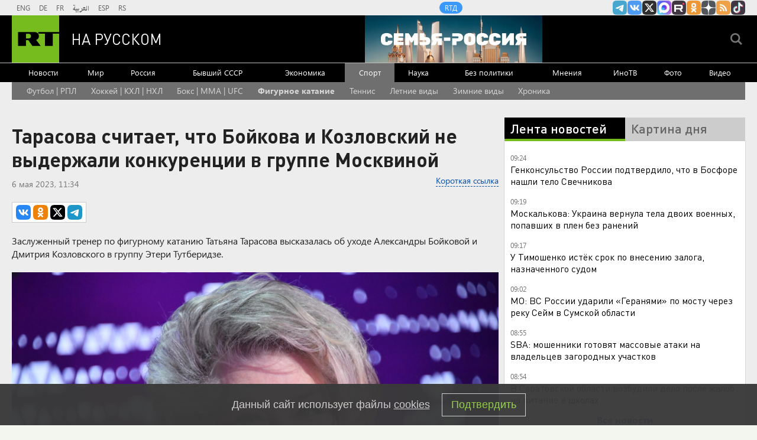

--- FILE ---
content_type: text/html
request_url: https://tns-counter.ru/nc01a**R%3Eundefined*rt_ru/ru/UTF-8/tmsec=rt_ru/259126908***
body_size: -73
content:
590D790A6971C342X1769063234:590D790A6971C342X1769063234

--- FILE ---
content_type: application/javascript
request_url: https://smi2.ru/counter/settings?payload=CMi7Ahif9IqjvjM6JDYxMzNlMTk0LWQzODUtNGVkOC1hNGMyLThlOTkwYzVlZGE0YQ&cb=_callbacks____0mkp2kq3e
body_size: 1524
content:
_callbacks____0mkp2kq3e("[base64]");

--- FILE ---
content_type: application/javascript; charset=utf-8
request_url: https://mediametrics.ru/partner/inject/online.jsonp.ru.js
body_size: 3761
content:
callbackJsonpMediametrics( [{"id": "34132280", "image": "//mediametrics.ru/partner/inject/img/34132280.jpg", "title": "Звонок по телефону спецсвязи раздался в ходе совещания Путина: подробности", "source": "kp.ru", "link": "//mediametrics.ru/click;mmet/site_ru?//mediametrics.ru/rating/ru/online.html?article=34132280", "favicon": "//mediametrics.ru/favicon/kp.ru.ico"},{"id": "70702458", "image": "//mediametrics.ru/partner/inject/img/70702458.jpg", "title": "Газ больше не лидер. Чем теперь выгоднее отапливать дома в России - и в разы дешевле", "source": "progorod62.ru", "link": "//mediametrics.ru/click;mmet/site_ru?//mediametrics.ru/rating/ru/online.html?article=70702458", "favicon": "//mediametrics.ru/favicon/progorod62.ru.ico"},{"id": "70938076", "image": "//mediametrics.ru/partner/inject/img/70938076.jpg", "title": "В Башкирии назвали основные причины гибели людей при пожарах в 2025 году", "source": "newsbash.ru", "link": "//mediametrics.ru/click;mmet/site_ru?//mediametrics.ru/rating/ru/online.html?article=70938076", "favicon": "//mediametrics.ru/favicon/newsbash.ru.ico"},{"id": "60353352", "image": "//mediametrics.ru/partner/inject/img/60353352.jpg", "title": "Россияне вне себя от радости: январские платежки ЖКХ станут значительно меньше — вы можете потребовать пересчет", "source": "progorodsamara.ru", "link": "//mediametrics.ru/click;mmet/site_ru?//mediametrics.ru/rating/ru/online.html?article=60353352", "favicon": "//mediametrics.ru/favicon/progorodsamara.ru.ico"},{"id": "40333957", "image": "//mediametrics.ru/partner/inject/img/40333957.jpg", "title": "Вот и верь после этого людям… «Галантный помощник» обворовал студентку", "source": "www.gorno-altaisk.info", "link": "//mediametrics.ru/click;mmet/site_ru?//mediametrics.ru/rating/ru/online.html?article=40333957", "favicon": "//mediametrics.ru/favicon/www.gorno-altaisk.info.ico"},{"id": "62386594", "image": "//mediametrics.ru/partner/inject/img/62386594.jpg", "title": "&quot;Потому что он тв*рь беспомощная!&quot;: женщина ударила сожителя ножом из-за отказа погладить вещи 22/01/2026 – Новости", "source": "kazanfirst.ru", "link": "//mediametrics.ru/click;mmet/site_ru?//mediametrics.ru/rating/ru/online.html?article=62386594", "favicon": "//mediametrics.ru/favicon/kazanfirst.ru.ico"},{"id": "21325422", "image": "//mediametrics.ru/partner/inject/img/21325422.jpg", "title": "Разворот энергомоста: почему Китай отказался от импорта российской электроэнергии", "source": "www.forbes.ru", "link": "//mediametrics.ru/click;mmet/site_ru?//mediametrics.ru/rating/ru/online.html?article=21325422", "favicon": "//mediametrics.ru/favicon/www.forbes.ru.ico"},{"id": "22606751", "image": "//mediametrics.ru/partner/inject/img/22606751.jpg", "title": "Люди погибли в Краснодарском крае после атаки БПЛА", "source": "ptzgovorit.ru", "link": "//mediametrics.ru/click;mmet/site_ru?//mediametrics.ru/rating/ru/online.html?article=22606751", "favicon": "//mediametrics.ru/favicon/ptzgovorit.ru.ico"},{"id": "72933373", "image": "//mediametrics.ru/partner/inject/img/72933373.jpg", "title": "Стали известны главные претенденты на Панарина", "source": "gorobzor.ru", "link": "//mediametrics.ru/click;mmet/site_ru?//mediametrics.ru/rating/ru/online.html?article=72933373", "favicon": "//mediametrics.ru/favicon/gorobzor.ru.ico"},{"id": "7893090", "image": "//mediametrics.ru/partner/inject/img/7893090.jpg", "title": "Вот и верь после этого людям… «Галантный помощник» обворовал студентку", "source": "www.gorno-altaisk.info", "link": "//mediametrics.ru/click;mmet/site_ru?//mediametrics.ru/rating/ru/online.html?article=7893090", "favicon": "//mediametrics.ru/favicon/www.gorno-altaisk.info.ico"},{"id": "20640066", "image": "//mediametrics.ru/partner/inject/img/20640066.jpg", "title": "&quot;Мусорная&quot; квартира вспыхнула в многоэтажке под Ярославлем", "source": "progorod76.ru", "link": "//mediametrics.ru/click;mmet/site_ru?//mediametrics.ru/rating/ru/online.html?article=20640066", "favicon": "//mediametrics.ru/favicon/progorod76.ru.ico"},{"id": "86889949", "image": "//mediametrics.ru/partner/inject/img/86889949.jpg", "title": "Стало известно о провале американцев на арктических учениях НАТО", "source": "www.mk.ru", "link": "//mediametrics.ru/click;mmet/site_ru?//mediametrics.ru/rating/ru/online.html?article=86889949", "favicon": "//mediametrics.ru/favicon/www.mk.ru.ico"},{"id": "49334086", "image": "//mediametrics.ru/partner/inject/img/49334086.jpg", "title": "В Новосибирске возбудили дело после обрушения ТЦ: кровля не выдержала вес снега и рухнула", "source": "kp.ru", "link": "//mediametrics.ru/click;mmet/site_ru?//mediametrics.ru/rating/ru/online.html?article=49334086", "favicon": "//mediametrics.ru/favicon/kp.ru.ico"},{"id": "37918972", "image": "//mediametrics.ru/partner/inject/img/37918972.jpg", "title": "Сводки СВО, 22 января, главное: Из Купянска поступает всё меньше новостей, что скрывается за «молчанкой»?", "source": "svpressa.ru", "link": "//mediametrics.ru/click;mmet/site_ru?//mediametrics.ru/rating/ru/online.html?article=37918972", "favicon": "//mediametrics.ru/favicon/svpressa.ru.ico"},{"id": "39816464", "image": "//mediametrics.ru/partner/inject/img/39816464.jpg", "title": "The Telegraph узнала условия сделки Трампа по Гренландии", "source": "rbc.ru", "link": "//mediametrics.ru/click;mmet/site_ru?//mediametrics.ru/rating/ru/online.html?article=39816464", "favicon": "//mediametrics.ru/favicon/rbc.ru.ico"},{"id": "15292296", "image": "//mediametrics.ru/partner/inject/img/15292296.jpg", "title": "В Карелии педофил 13 лет развращал девочек", "source": "gubdaily.ru", "link": "//mediametrics.ru/click;mmet/site_ru?//mediametrics.ru/rating/ru/online.html?article=15292296", "favicon": "//mediametrics.ru/favicon/gubdaily.ru.ico"},{"id": "16357384", "image": "//mediametrics.ru/partner/inject/img/16357384.jpg", "title": "Помнит ли кошка, что было вчера — или она живёт одним настоящим?", "source": "progoroduhta.ru", "link": "//mediametrics.ru/click;mmet/site_ru?//mediametrics.ru/rating/ru/online.html?article=16357384", "favicon": "//mediametrics.ru/favicon/progoroduhta.ru.ico"},{"id": "71366674", "image": "//mediametrics.ru/partner/inject/img/71366674.jpg", "title": "К небоскребу «Высоцкий» сбегутся сотни екатеринбуржцев ради халявы. Что им нужно?", "source": "e1.ru", "link": "//mediametrics.ru/click;mmet/site_ru?//mediametrics.ru/rating/ru/online.html?article=71366674", "favicon": "//mediametrics.ru/favicon/e1.ru.ico"},{"id": "78708765", "image": "//mediametrics.ru/partner/inject/img/78708765.jpg", "title": "Почему борщ нельзя оставлять в кастрюле на ночь? Как это влияет на вкус и почему - запомните раз и навсегда", "source": "progoroduhta.ru", "link": "//mediametrics.ru/click;mmet/site_ru?//mediametrics.ru/rating/ru/online.html?article=78708765", "favicon": "//mediametrics.ru/favicon/progoroduhta.ru.ico"},{"id": "23902252", "image": "//mediametrics.ru/partner/inject/img/23902252.jpg", "title": "Трамп: Иран будет стерт с лица земли, если угрозы в мой адрес продолжатся", "source": "www.osnmedia.ru", "link": "//mediametrics.ru/click;mmet/site_ru?//mediametrics.ru/rating/ru/online.html?article=23902252", "favicon": "//mediametrics.ru/favicon/www.osnmedia.ru.ico"},{"id": "76005438", "image": "//mediametrics.ru/partner/inject/img/76005438.jpg", "title": "«Закрытие предприятий в 2 раза превышает их открытие»: что ждет российскую экономику в 2026 году", "source": "tvknews.ru", "link": "//mediametrics.ru/click;mmet/site_ru?//mediametrics.ru/rating/ru/online.html?article=76005438", "favicon": "//mediametrics.ru/favicon/tvknews.ru.ico"},{"id": "2952275", "image": "//mediametrics.ru/partner/inject/img/2952275.jpg", "title": "Губернатор Андрей Травников поздравил коллектив 425-го Военного госпиталя с высокой государственной наградой - Лента новостей Новосибирска", "source": "novosibirsk-news.net", "link": "//mediametrics.ru/click;mmet/site_ru?//mediametrics.ru/rating/ru/online.html?article=2952275", "favicon": "//mediametrics.ru/favicon/novosibirsk-news.net.ico"},{"id": "22079577", "image": "//mediametrics.ru/partner/inject/img/22079577.jpg", "title": "Сервис проверки таксистов и их автомобилей появился на портале госуслуг", "source": "www.garant.ru", "link": "//mediametrics.ru/click;mmet/site_ru?//mediametrics.ru/rating/ru/online.html?article=22079577", "favicon": "//mediametrics.ru/favicon/www.garant.ru.ico"},{"id": "58026079", "image": "//mediametrics.ru/partner/inject/img/58026079.jpg", "title": "Бывший председатель Комитета по туризму Мурманской области сядет на скамью подсудимых", "source": "www.mvestnik.ru", "link": "//mediametrics.ru/click;mmet/site_ru?//mediametrics.ru/rating/ru/online.html?article=58026079", "favicon": "//mediametrics.ru/favicon/www.mvestnik.ru.ico"},{"id": "57098341", "image": "//mediametrics.ru/partner/inject/img/57098341.jpg", "title": "Боевики ВСУ начали получать цифровые очки за убийство российских солдат: на что они их меняют", "source": "kp.ru", "link": "//mediametrics.ru/click;mmet/site_ru?//mediametrics.ru/rating/ru/online.html?article=57098341", "favicon": "//mediametrics.ru/favicon/kp.ru.ico"},{"id": "1886311", "image": "//mediametrics.ru/partner/inject/img/1886311.jpg", "title": "Бывшего студента приговорили к 13 годам за нападение с ножом в техникуме", "source": "rbc.ru", "link": "//mediametrics.ru/click;mmet/site_ru?//mediametrics.ru/rating/ru/online.html?article=1886311", "favicon": "//mediametrics.ru/favicon/rbc.ru.ico"},{"id": "60154996", "image": "//mediametrics.ru/partner/inject/img/60154996.jpg", "title": "Трёхлетний ребёнок обжёгся кипятком в детском саду в Коми", "source": "progoroduhta.ru", "link": "//mediametrics.ru/click;mmet/site_ru?//mediametrics.ru/rating/ru/online.html?article=60154996", "favicon": "//mediametrics.ru/favicon/progoroduhta.ru.ico"},{"id": "49991805", "image": "//mediametrics.ru/partner/inject/img/49991805.jpg", "title": "Трамп заявил, что США запомнят отказ по вопросу Гренландии", "source": "www.osnmedia.ru", "link": "//mediametrics.ru/click;mmet/site_ru?//mediametrics.ru/rating/ru/online.html?article=49991805", "favicon": "//mediametrics.ru/favicon/www.osnmedia.ru.ico"},{"id": "57419919", "image": "//mediametrics.ru/partner/inject/img/57419919.jpg", "title": "Депутата ГД от Кубани Вороновского лишили мандата на фоне дела о взятке ремонтом в Сочи - Городской портал Сочи", "source": "sochi24.tv", "link": "//mediametrics.ru/click;mmet/site_ru?//mediametrics.ru/rating/ru/online.html?article=57419919", "favicon": "//mediametrics.ru/favicon/sochi24.tv.ico"},{"id": "41199766", "image": "//mediametrics.ru/partner/inject/img/41199766.jpg", "title": "В Курском приграничье нашли почти 1,4 тысячи без вести пропавших", "source": "ria.ru", "link": "//mediametrics.ru/click;mmet/site_ru?//mediametrics.ru/rating/ru/online.html?article=41199766", "favicon": "//mediametrics.ru/favicon/ria.ru.ico"},{"id": "9228451", "image": "//mediametrics.ru/partner/inject/img/9228451.jpg", "title": "Американский журналист Моррис: Действия Киева на Донбассе — это непрерывный терроризм и геноцид", "source": "kp.ru", "link": "//mediametrics.ru/click;mmet/site_ru?//mediametrics.ru/rating/ru/online.html?article=9228451", "favicon": "//mediametrics.ru/favicon/kp.ru.ico"},{"id": "76221617", "image": "//mediametrics.ru/partner/inject/img/76221617.jpg", "title": "Axios: сделка по Гренландии не отменяет суверенитета Дании", "source": "vedomosti.ru", "link": "//mediametrics.ru/click;mmet/site_ru?//mediametrics.ru/rating/ru/online.html?article=76221617", "favicon": "//mediametrics.ru/favicon/vedomosti.ru.ico"},{"id": "25502913", "image": "//mediametrics.ru/partner/inject/img/25502913.jpg", "title": "Путин поручил продлить работу детсадов", "source": "ptzgovorit.ru", "link": "//mediametrics.ru/click;mmet/site_ru?//mediametrics.ru/rating/ru/online.html?article=25502913", "favicon": "//mediametrics.ru/favicon/ptzgovorit.ru.ico"},{"id": "71558340", "image": "//mediametrics.ru/partner/inject/img/71558340.jpg", "title": "С начала года от атак ВСУ погибли 56 человек, сообщила Москалькова", "source": "ria.ru", "link": "//mediametrics.ru/click;mmet/site_ru?//mediametrics.ru/rating/ru/online.html?article=71558340", "favicon": "//mediametrics.ru/favicon/ria.ru.ico"}] );